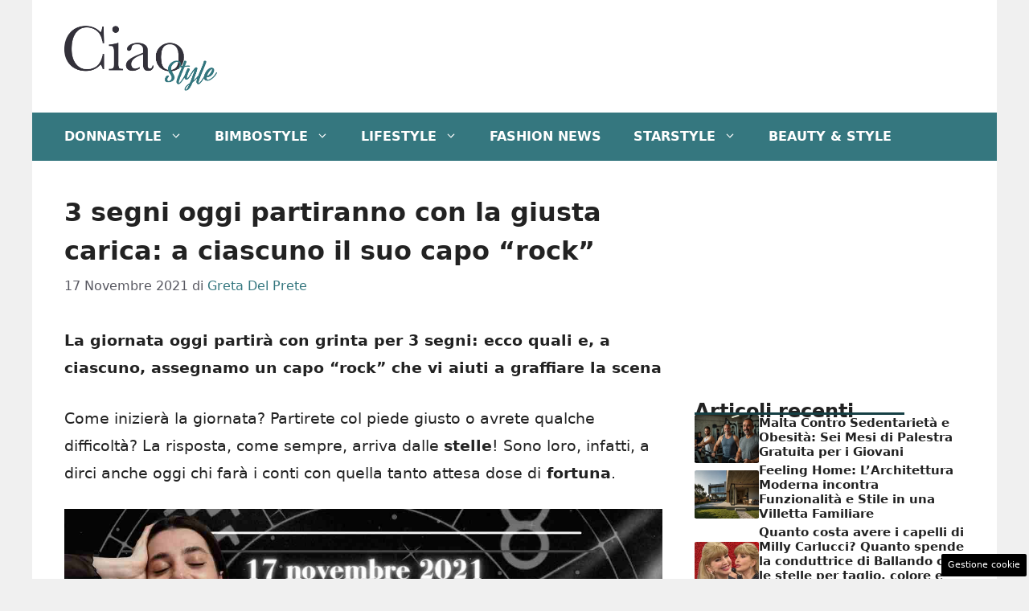

--- FILE ---
content_type: text/html; charset=UTF-8
request_url: https://www.ciaostyle.it/2021/11/17/3-segni-grinta-capo-rock/
body_size: 17651
content:
<!DOCTYPE html>
<html lang="it-IT">
<head>
	<meta charset="UTF-8"><link rel="preload" href="https://www.ciaostyle.it/wp-content/cache/fvm/min/1757428623-css97af0a3088fac185560e46b6e982744f717680c4a616831fcfa624feb0f47.css" as="style" media="all" />
<link rel="preload" href="https://www.ciaostyle.it/wp-content/cache/fvm/min/1757428623-cssa3b7da5b3091b9fa1cf3f5c607d78359a6c8557bc460463a6fbdb64da011a.css" as="style" media="all" />
<link rel="preload" href="https://www.ciaostyle.it/wp-content/cache/fvm/min/1757428623-css6f69e6412e460282a7d1c83a845f9298ff18ecee1e37407993ef679b3adb1.css" as="style" media="all" /><script data-cfasync="false">if(navigator.userAgent.match(/MSIE|Internet Explorer/i)||navigator.userAgent.match(/Trident\/7\..*?rv:11/i)){var href=document.location.href;if(!href.match(/[?&]iebrowser/)){if(href.indexOf("?")==-1){if(href.indexOf("#")==-1){document.location.href=href+"?iebrowser=1"}else{document.location.href=href.replace("#","?iebrowser=1#")}}else{if(href.indexOf("#")==-1){document.location.href=href+"&iebrowser=1"}else{document.location.href=href.replace("#","&iebrowser=1#")}}}}</script>
<script data-cfasync="false">class FVMLoader{constructor(e){this.triggerEvents=e,this.eventOptions={passive:!0},this.userEventListener=this.triggerListener.bind(this),this.delayedScripts={normal:[],async:[],defer:[]},this.allJQueries=[]}_addUserInteractionListener(e){this.triggerEvents.forEach(t=>window.addEventListener(t,e.userEventListener,e.eventOptions))}_removeUserInteractionListener(e){this.triggerEvents.forEach(t=>window.removeEventListener(t,e.userEventListener,e.eventOptions))}triggerListener(){this._removeUserInteractionListener(this),"loading"===document.readyState?document.addEventListener("DOMContentLoaded",this._loadEverythingNow.bind(this)):this._loadEverythingNow()}async _loadEverythingNow(){this._runAllDelayedCSS(),this._delayEventListeners(),this._delayJQueryReady(this),this._handleDocumentWrite(),this._registerAllDelayedScripts(),await this._loadScriptsFromList(this.delayedScripts.normal),await this._loadScriptsFromList(this.delayedScripts.defer),await this._loadScriptsFromList(this.delayedScripts.async),await this._triggerDOMContentLoaded(),await this._triggerWindowLoad(),window.dispatchEvent(new Event("wpr-allScriptsLoaded"))}_registerAllDelayedScripts(){document.querySelectorAll("script[type=fvmdelay]").forEach(e=>{e.hasAttribute("src")?e.hasAttribute("async")&&!1!==e.async?this.delayedScripts.async.push(e):e.hasAttribute("defer")&&!1!==e.defer||"module"===e.getAttribute("data-type")?this.delayedScripts.defer.push(e):this.delayedScripts.normal.push(e):this.delayedScripts.normal.push(e)})}_runAllDelayedCSS(){document.querySelectorAll("link[rel=fvmdelay]").forEach(e=>{e.setAttribute("rel","stylesheet")})}async _transformScript(e){return await this._requestAnimFrame(),new Promise(t=>{const n=document.createElement("script");let r;[...e.attributes].forEach(e=>{let t=e.nodeName;"type"!==t&&("data-type"===t&&(t="type",r=e.nodeValue),n.setAttribute(t,e.nodeValue))}),e.hasAttribute("src")?(n.addEventListener("load",t),n.addEventListener("error",t)):(n.text=e.text,t()),e.parentNode.replaceChild(n,e)})}async _loadScriptsFromList(e){const t=e.shift();return t?(await this._transformScript(t),this._loadScriptsFromList(e)):Promise.resolve()}_delayEventListeners(){let e={};function t(t,n){!function(t){function n(n){return e[t].eventsToRewrite.indexOf(n)>=0?"wpr-"+n:n}e[t]||(e[t]={originalFunctions:{add:t.addEventListener,remove:t.removeEventListener},eventsToRewrite:[]},t.addEventListener=function(){arguments[0]=n(arguments[0]),e[t].originalFunctions.add.apply(t,arguments)},t.removeEventListener=function(){arguments[0]=n(arguments[0]),e[t].originalFunctions.remove.apply(t,arguments)})}(t),e[t].eventsToRewrite.push(n)}function n(e,t){let n=e[t];Object.defineProperty(e,t,{get:()=>n||function(){},set(r){e["wpr"+t]=n=r}})}t(document,"DOMContentLoaded"),t(window,"DOMContentLoaded"),t(window,"load"),t(window,"pageshow"),t(document,"readystatechange"),n(document,"onreadystatechange"),n(window,"onload"),n(window,"onpageshow")}_delayJQueryReady(e){let t=window.jQuery;Object.defineProperty(window,"jQuery",{get:()=>t,set(n){if(n&&n.fn&&!e.allJQueries.includes(n)){n.fn.ready=n.fn.init.prototype.ready=function(t){e.domReadyFired?t.bind(document)(n):document.addEventListener("DOMContentLoaded2",()=>t.bind(document)(n))};const t=n.fn.on;n.fn.on=n.fn.init.prototype.on=function(){if(this[0]===window){function e(e){return e.split(" ").map(e=>"load"===e||0===e.indexOf("load.")?"wpr-jquery-load":e).join(" ")}"string"==typeof arguments[0]||arguments[0]instanceof String?arguments[0]=e(arguments[0]):"object"==typeof arguments[0]&&Object.keys(arguments[0]).forEach(t=>{delete Object.assign(arguments[0],{[e(t)]:arguments[0][t]})[t]})}return t.apply(this,arguments),this},e.allJQueries.push(n)}t=n}})}async _triggerDOMContentLoaded(){this.domReadyFired=!0,await this._requestAnimFrame(),document.dispatchEvent(new Event("DOMContentLoaded2")),await this._requestAnimFrame(),window.dispatchEvent(new Event("DOMContentLoaded2")),await this._requestAnimFrame(),document.dispatchEvent(new Event("wpr-readystatechange")),await this._requestAnimFrame(),document.wpronreadystatechange&&document.wpronreadystatechange()}async _triggerWindowLoad(){await this._requestAnimFrame(),window.dispatchEvent(new Event("wpr-load")),await this._requestAnimFrame(),window.wpronload&&window.wpronload(),await this._requestAnimFrame(),this.allJQueries.forEach(e=>e(window).trigger("wpr-jquery-load")),window.dispatchEvent(new Event("wpr-pageshow")),await this._requestAnimFrame(),window.wpronpageshow&&window.wpronpageshow()}_handleDocumentWrite(){const e=new Map;document.write=document.writeln=function(t){const n=document.currentScript,r=document.createRange(),i=n.parentElement;let a=e.get(n);void 0===a&&(a=n.nextSibling,e.set(n,a));const s=document.createDocumentFragment();r.setStart(s,0),s.appendChild(r.createContextualFragment(t)),i.insertBefore(s,a)}}async _requestAnimFrame(){return new Promise(e=>requestAnimationFrame(e))}static run(){const e=new FVMLoader(["keydown","mousemove","touchmove","touchstart","touchend","wheel"]);e._addUserInteractionListener(e)}}FVMLoader.run();</script><meta name='robots' content='index, follow, max-image-preview:large, max-snippet:-1, max-video-preview:-1' /><meta name="viewport" content="width=device-width, initial-scale=1"><title>3 segni oggi partiranno con la giusta carica: a ciascuno il suo capo &quot;rock&quot; - CiaoStyle</title><meta name="description" content="La giornata oggi partirà con grinta per 3 segni: ecco quali e, a ciascuno, assegnamo un capo &quot;rock&quot; che vi aiuti a graffiare la scena" /><link rel="canonical" href="https://www.ciaostyle.it/2021/11/17/3-segni-grinta-capo-rock/" /><meta property="og:locale" content="it_IT" /><meta property="og:type" content="article" /><meta property="og:title" content="3 segni oggi partiranno con la giusta carica: a ciascuno il suo capo &quot;rock&quot; - CiaoStyle" /><meta property="og:description" content="La giornata oggi partirà con grinta per 3 segni: ecco quali e, a ciascuno, assegnamo un capo &quot;rock&quot; che vi aiuti a graffiare la scena" /><meta property="og:url" content="https://www.ciaostyle.it/2021/11/17/3-segni-grinta-capo-rock/" /><meta property="og:site_name" content="CiaoStyle" /><meta property="article:published_time" content="2021-11-17T05:00:02+00:00" /><meta property="og:image" content="https://www.ciaostyle.it/wp-content/uploads/2021/11/copertina-oroscopo-rock.jpg" /><meta property="og:image:width" content="1280" /><meta property="og:image:height" content="720" /><meta property="og:image:type" content="image/jpeg" /><meta name="author" content="Greta Del Prete" /><meta name="twitter:card" content="summary_large_image" /><meta name="twitter:label1" content="Scritto da" /><meta name="twitter:data1" content="Greta Del Prete" /><meta name="twitter:label2" content="Tempo di lettura stimato" /><meta name="twitter:data2" content="3 minuti" /><script type="application/ld+json" class="yoast-schema-graph">{"@context":"https://schema.org","@graph":[{"@type":"Article","@id":"https://www.ciaostyle.it/2021/11/17/3-segni-grinta-capo-rock/#article","isPartOf":{"@id":"https://www.ciaostyle.it/2021/11/17/3-segni-grinta-capo-rock/"},"author":{"name":"Greta Del Prete","@id":"https://www.ciaostyle.it/#/schema/person/3cbf0982af3015223bd91337b9ed9fd7"},"headline":"3 segni oggi partiranno con la giusta carica: a ciascuno il suo capo &#8220;rock&#8221;","datePublished":"2021-11-17T05:00:02+00:00","mainEntityOfPage":{"@id":"https://www.ciaostyle.it/2021/11/17/3-segni-grinta-capo-rock/"},"wordCount":466,"publisher":{"@id":"https://www.ciaostyle.it/#organization"},"image":{"@id":"https://www.ciaostyle.it/2021/11/17/3-segni-grinta-capo-rock/#primaryimage"},"thumbnailUrl":"https://www.ciaostyle.it/wp-content/uploads/2021/11/copertina-oroscopo-rock.jpg","keywords":["fashion","look","moda","oroscopo","outfit"],"articleSection":["Fashion Oroscopo","News"],"inLanguage":"it-IT"},{"@type":"WebPage","@id":"https://www.ciaostyle.it/2021/11/17/3-segni-grinta-capo-rock/","url":"https://www.ciaostyle.it/2021/11/17/3-segni-grinta-capo-rock/","name":"3 segni oggi partiranno con la giusta carica: a ciascuno il suo capo \"rock\" - CiaoStyle","isPartOf":{"@id":"https://www.ciaostyle.it/#website"},"primaryImageOfPage":{"@id":"https://www.ciaostyle.it/2021/11/17/3-segni-grinta-capo-rock/#primaryimage"},"image":{"@id":"https://www.ciaostyle.it/2021/11/17/3-segni-grinta-capo-rock/#primaryimage"},"thumbnailUrl":"https://www.ciaostyle.it/wp-content/uploads/2021/11/copertina-oroscopo-rock.jpg","datePublished":"2021-11-17T05:00:02+00:00","description":"La giornata oggi partirà con grinta per 3 segni: ecco quali e, a ciascuno, assegnamo un capo \"rock\" che vi aiuti a graffiare la scena","breadcrumb":{"@id":"https://www.ciaostyle.it/2021/11/17/3-segni-grinta-capo-rock/#breadcrumb"},"inLanguage":"it-IT","potentialAction":[{"@type":"ReadAction","target":["https://www.ciaostyle.it/2021/11/17/3-segni-grinta-capo-rock/"]}]},{"@type":"ImageObject","inLanguage":"it-IT","@id":"https://www.ciaostyle.it/2021/11/17/3-segni-grinta-capo-rock/#primaryimage","url":"https://www.ciaostyle.it/wp-content/uploads/2021/11/copertina-oroscopo-rock.jpg","contentUrl":"https://www.ciaostyle.it/wp-content/uploads/2021/11/copertina-oroscopo-rock.jpg","width":1280,"height":720,"caption":"Foto da Canva"},{"@type":"BreadcrumbList","@id":"https://www.ciaostyle.it/2021/11/17/3-segni-grinta-capo-rock/#breadcrumb","itemListElement":[{"@type":"ListItem","position":1,"name":"Home","item":"https://www.ciaostyle.it/"},{"@type":"ListItem","position":2,"name":"Lifestyle","item":"https://www.ciaostyle.it/lifestyle/"},{"@type":"ListItem","position":3,"name":"Fashion Oroscopo","item":"https://www.ciaostyle.it/lifestyle/fashion-oroscopo/"},{"@type":"ListItem","position":4,"name":"3 segni oggi partiranno con la giusta carica: a ciascuno il suo capo &#8220;rock&#8221;"}]},{"@type":"WebSite","@id":"https://www.ciaostyle.it/#website","url":"https://www.ciaostyle.it/","name":"CiaoStyle","description":"News, Personaggi e LifeStyle","publisher":{"@id":"https://www.ciaostyle.it/#organization"},"potentialAction":[{"@type":"SearchAction","target":{"@type":"EntryPoint","urlTemplate":"https://www.ciaostyle.it/?s={search_term_string}"},"query-input":{"@type":"PropertyValueSpecification","valueRequired":true,"valueName":"search_term_string"}}],"inLanguage":"it-IT"},{"@type":"Organization","@id":"https://www.ciaostyle.it/#organization","name":"CiaoStyle","url":"https://www.ciaostyle.it/","logo":{"@type":"ImageObject","inLanguage":"it-IT","@id":"https://www.ciaostyle.it/#/schema/logo/image/","url":"https://www.ciaostyle.it/wp-content/uploads/2022/02/ciao_style_nero-04.png","contentUrl":"https://www.ciaostyle.it/wp-content/uploads/2022/02/ciao_style_nero-04.png","width":3001,"height":1584,"caption":"CiaoStyle"},"image":{"@id":"https://www.ciaostyle.it/#/schema/logo/image/"}},{"@type":"Person","@id":"https://www.ciaostyle.it/#/schema/person/3cbf0982af3015223bd91337b9ed9fd7","name":"Greta Del Prete","image":{"@type":"ImageObject","inLanguage":"it-IT","@id":"https://www.ciaostyle.it/#/schema/person/image/","url":"https://secure.gravatar.com/avatar/888dc946b973fbbf62c47bd19724606b47272cee0704cc2b86b11574f330343a?s=96&d=mm&r=g","contentUrl":"https://secure.gravatar.com/avatar/888dc946b973fbbf62c47bd19724606b47272cee0704cc2b86b11574f330343a?s=96&d=mm&r=g","caption":"Greta Del Prete"},"url":"https://www.ciaostyle.it/author/greta-del-prete/"}]}</script><link rel="alternate" type="application/rss+xml" title="CiaoStyle &raquo; Feed" href="https://www.ciaostyle.it/feed/" />
	
	<style media="all">img:is([sizes="auto" i],[sizes^="auto," i]){contain-intrinsic-size:3000px 1500px}</style>
	
	
	
	
	
	
	
	
	
	
	
	
	
	
	
	
	
	
	
	
	
	
	
	


<link rel="amphtml" href="https://www.ciaostyle.it/2021/11/17/3-segni-grinta-capo-rock/amp/" />

<link rel='stylesheet' id='wp-block-library-css' href='https://www.ciaostyle.it/wp-content/cache/fvm/min/1757428623-css97af0a3088fac185560e46b6e982744f717680c4a616831fcfa624feb0f47.css' media='all' />
<style id='classic-theme-styles-inline-css' media="all">/*! This file is auto-generated */
.wp-block-button__link{color:#fff;background-color:#32373c;border-radius:9999px;box-shadow:none;text-decoration:none;padding:calc(.667em + 2px) calc(1.333em + 2px);font-size:1.125em}.wp-block-file__button{background:#32373c;color:#fff;text-decoration:none}</style>
<style id='global-styles-inline-css' media="all">:root{--wp--preset--aspect-ratio--square:1;--wp--preset--aspect-ratio--4-3:4/3;--wp--preset--aspect-ratio--3-4:3/4;--wp--preset--aspect-ratio--3-2:3/2;--wp--preset--aspect-ratio--2-3:2/3;--wp--preset--aspect-ratio--16-9:16/9;--wp--preset--aspect-ratio--9-16:9/16;--wp--preset--color--black:#000000;--wp--preset--color--cyan-bluish-gray:#abb8c3;--wp--preset--color--white:#ffffff;--wp--preset--color--pale-pink:#f78da7;--wp--preset--color--vivid-red:#cf2e2e;--wp--preset--color--luminous-vivid-orange:#ff6900;--wp--preset--color--luminous-vivid-amber:#fcb900;--wp--preset--color--light-green-cyan:#7bdcb5;--wp--preset--color--vivid-green-cyan:#00d084;--wp--preset--color--pale-cyan-blue:#8ed1fc;--wp--preset--color--vivid-cyan-blue:#0693e3;--wp--preset--color--vivid-purple:#9b51e0;--wp--preset--color--contrast:var(--contrast);--wp--preset--color--contrast-2:var(--contrast-2);--wp--preset--color--contrast-3:var(--contrast-3);--wp--preset--color--base:var(--base);--wp--preset--color--base-2:var(--base-2);--wp--preset--color--base-3:var(--base-3);--wp--preset--color--accent:var(--accent);--wp--preset--color--global-color-8:var(--global-color-8);--wp--preset--color--accent-2:var(--accent-2);--wp--preset--gradient--vivid-cyan-blue-to-vivid-purple:linear-gradient(135deg,rgba(6,147,227,1) 0%,rgb(155,81,224) 100%);--wp--preset--gradient--light-green-cyan-to-vivid-green-cyan:linear-gradient(135deg,rgb(122,220,180) 0%,rgb(0,208,130) 100%);--wp--preset--gradient--luminous-vivid-amber-to-luminous-vivid-orange:linear-gradient(135deg,rgba(252,185,0,1) 0%,rgba(255,105,0,1) 100%);--wp--preset--gradient--luminous-vivid-orange-to-vivid-red:linear-gradient(135deg,rgba(255,105,0,1) 0%,rgb(207,46,46) 100%);--wp--preset--gradient--very-light-gray-to-cyan-bluish-gray:linear-gradient(135deg,rgb(238,238,238) 0%,rgb(169,184,195) 100%);--wp--preset--gradient--cool-to-warm-spectrum:linear-gradient(135deg,rgb(74,234,220) 0%,rgb(151,120,209) 20%,rgb(207,42,186) 40%,rgb(238,44,130) 60%,rgb(251,105,98) 80%,rgb(254,248,76) 100%);--wp--preset--gradient--blush-light-purple:linear-gradient(135deg,rgb(255,206,236) 0%,rgb(152,150,240) 100%);--wp--preset--gradient--blush-bordeaux:linear-gradient(135deg,rgb(254,205,165) 0%,rgb(254,45,45) 50%,rgb(107,0,62) 100%);--wp--preset--gradient--luminous-dusk:linear-gradient(135deg,rgb(255,203,112) 0%,rgb(199,81,192) 50%,rgb(65,88,208) 100%);--wp--preset--gradient--pale-ocean:linear-gradient(135deg,rgb(255,245,203) 0%,rgb(182,227,212) 50%,rgb(51,167,181) 100%);--wp--preset--gradient--electric-grass:linear-gradient(135deg,rgb(202,248,128) 0%,rgb(113,206,126) 100%);--wp--preset--gradient--midnight:linear-gradient(135deg,rgb(2,3,129) 0%,rgb(40,116,252) 100%);--wp--preset--font-size--small:13px;--wp--preset--font-size--medium:20px;--wp--preset--font-size--large:36px;--wp--preset--font-size--x-large:42px;--wp--preset--spacing--20:0.44rem;--wp--preset--spacing--30:0.67rem;--wp--preset--spacing--40:1rem;--wp--preset--spacing--50:1.5rem;--wp--preset--spacing--60:2.25rem;--wp--preset--spacing--70:3.38rem;--wp--preset--spacing--80:5.06rem;--wp--preset--shadow--natural:6px 6px 9px rgba(0, 0, 0, 0.2);--wp--preset--shadow--deep:12px 12px 50px rgba(0, 0, 0, 0.4);--wp--preset--shadow--sharp:6px 6px 0px rgba(0, 0, 0, 0.2);--wp--preset--shadow--outlined:6px 6px 0px -3px rgba(255, 255, 255, 1), 6px 6px rgba(0, 0, 0, 1);--wp--preset--shadow--crisp:6px 6px 0px rgba(0, 0, 0, 1)}:where(.is-layout-flex){gap:.5em}:where(.is-layout-grid){gap:.5em}body .is-layout-flex{display:flex}.is-layout-flex{flex-wrap:wrap;align-items:center}.is-layout-flex>:is(*,div){margin:0}body .is-layout-grid{display:grid}.is-layout-grid>:is(*,div){margin:0}:where(.wp-block-columns.is-layout-flex){gap:2em}:where(.wp-block-columns.is-layout-grid){gap:2em}:where(.wp-block-post-template.is-layout-flex){gap:1.25em}:where(.wp-block-post-template.is-layout-grid){gap:1.25em}.has-black-color{color:var(--wp--preset--color--black)!important}.has-cyan-bluish-gray-color{color:var(--wp--preset--color--cyan-bluish-gray)!important}.has-white-color{color:var(--wp--preset--color--white)!important}.has-pale-pink-color{color:var(--wp--preset--color--pale-pink)!important}.has-vivid-red-color{color:var(--wp--preset--color--vivid-red)!important}.has-luminous-vivid-orange-color{color:var(--wp--preset--color--luminous-vivid-orange)!important}.has-luminous-vivid-amber-color{color:var(--wp--preset--color--luminous-vivid-amber)!important}.has-light-green-cyan-color{color:var(--wp--preset--color--light-green-cyan)!important}.has-vivid-green-cyan-color{color:var(--wp--preset--color--vivid-green-cyan)!important}.has-pale-cyan-blue-color{color:var(--wp--preset--color--pale-cyan-blue)!important}.has-vivid-cyan-blue-color{color:var(--wp--preset--color--vivid-cyan-blue)!important}.has-vivid-purple-color{color:var(--wp--preset--color--vivid-purple)!important}.has-black-background-color{background-color:var(--wp--preset--color--black)!important}.has-cyan-bluish-gray-background-color{background-color:var(--wp--preset--color--cyan-bluish-gray)!important}.has-white-background-color{background-color:var(--wp--preset--color--white)!important}.has-pale-pink-background-color{background-color:var(--wp--preset--color--pale-pink)!important}.has-vivid-red-background-color{background-color:var(--wp--preset--color--vivid-red)!important}.has-luminous-vivid-orange-background-color{background-color:var(--wp--preset--color--luminous-vivid-orange)!important}.has-luminous-vivid-amber-background-color{background-color:var(--wp--preset--color--luminous-vivid-amber)!important}.has-light-green-cyan-background-color{background-color:var(--wp--preset--color--light-green-cyan)!important}.has-vivid-green-cyan-background-color{background-color:var(--wp--preset--color--vivid-green-cyan)!important}.has-pale-cyan-blue-background-color{background-color:var(--wp--preset--color--pale-cyan-blue)!important}.has-vivid-cyan-blue-background-color{background-color:var(--wp--preset--color--vivid-cyan-blue)!important}.has-vivid-purple-background-color{background-color:var(--wp--preset--color--vivid-purple)!important}.has-black-border-color{border-color:var(--wp--preset--color--black)!important}.has-cyan-bluish-gray-border-color{border-color:var(--wp--preset--color--cyan-bluish-gray)!important}.has-white-border-color{border-color:var(--wp--preset--color--white)!important}.has-pale-pink-border-color{border-color:var(--wp--preset--color--pale-pink)!important}.has-vivid-red-border-color{border-color:var(--wp--preset--color--vivid-red)!important}.has-luminous-vivid-orange-border-color{border-color:var(--wp--preset--color--luminous-vivid-orange)!important}.has-luminous-vivid-amber-border-color{border-color:var(--wp--preset--color--luminous-vivid-amber)!important}.has-light-green-cyan-border-color{border-color:var(--wp--preset--color--light-green-cyan)!important}.has-vivid-green-cyan-border-color{border-color:var(--wp--preset--color--vivid-green-cyan)!important}.has-pale-cyan-blue-border-color{border-color:var(--wp--preset--color--pale-cyan-blue)!important}.has-vivid-cyan-blue-border-color{border-color:var(--wp--preset--color--vivid-cyan-blue)!important}.has-vivid-purple-border-color{border-color:var(--wp--preset--color--vivid-purple)!important}.has-vivid-cyan-blue-to-vivid-purple-gradient-background{background:var(--wp--preset--gradient--vivid-cyan-blue-to-vivid-purple)!important}.has-light-green-cyan-to-vivid-green-cyan-gradient-background{background:var(--wp--preset--gradient--light-green-cyan-to-vivid-green-cyan)!important}.has-luminous-vivid-amber-to-luminous-vivid-orange-gradient-background{background:var(--wp--preset--gradient--luminous-vivid-amber-to-luminous-vivid-orange)!important}.has-luminous-vivid-orange-to-vivid-red-gradient-background{background:var(--wp--preset--gradient--luminous-vivid-orange-to-vivid-red)!important}.has-very-light-gray-to-cyan-bluish-gray-gradient-background{background:var(--wp--preset--gradient--very-light-gray-to-cyan-bluish-gray)!important}.has-cool-to-warm-spectrum-gradient-background{background:var(--wp--preset--gradient--cool-to-warm-spectrum)!important}.has-blush-light-purple-gradient-background{background:var(--wp--preset--gradient--blush-light-purple)!important}.has-blush-bordeaux-gradient-background{background:var(--wp--preset--gradient--blush-bordeaux)!important}.has-luminous-dusk-gradient-background{background:var(--wp--preset--gradient--luminous-dusk)!important}.has-pale-ocean-gradient-background{background:var(--wp--preset--gradient--pale-ocean)!important}.has-electric-grass-gradient-background{background:var(--wp--preset--gradient--electric-grass)!important}.has-midnight-gradient-background{background:var(--wp--preset--gradient--midnight)!important}.has-small-font-size{font-size:var(--wp--preset--font-size--small)!important}.has-medium-font-size{font-size:var(--wp--preset--font-size--medium)!important}.has-large-font-size{font-size:var(--wp--preset--font-size--large)!important}.has-x-large-font-size{font-size:var(--wp--preset--font-size--x-large)!important}:where(.wp-block-post-template.is-layout-flex){gap:1.25em}:where(.wp-block-post-template.is-layout-grid){gap:1.25em}:where(.wp-block-columns.is-layout-flex){gap:2em}:where(.wp-block-columns.is-layout-grid){gap:2em}:root :where(.wp-block-pullquote){font-size:1.5em;line-height:1.6}</style>
<link rel='stylesheet' id='adser-css' href='https://www.ciaostyle.it/wp-content/cache/fvm/min/1757428623-cssa3b7da5b3091b9fa1cf3f5c607d78359a6c8557bc460463a6fbdb64da011a.css' media='all' />
<link rel='stylesheet' id='generate-style-css' href='https://www.ciaostyle.it/wp-content/cache/fvm/min/1757428623-css6f69e6412e460282a7d1c83a845f9298ff18ecee1e37407993ef679b3adb1.css' media='all' />
<style id='generate-style-inline-css' media="all">body{background-color:var(--base);color:var(--contrast)}a{color:var(--accent)}a:hover,a:focus{text-decoration:underline}.entry-title a,.site-branding a,a.button,.wp-block-button__link,.main-navigation a{text-decoration:none}a:hover,a:focus,a:active{color:var(--contrast)}.wp-block-group__inner-container{max-width:1200px;margin-left:auto;margin-right:auto}.site-header .header-image{width:190px}:root{--contrast:#222222;--contrast-2:#575760;--contrast-3:#b2b2be;--base:#f0f0f0;--base-2:#f7f8f9;--base-3:#ffffff;--accent:#35777f;--global-color-8:#153f44;--accent-2:#153f44}:root .has-contrast-color{color:var(--contrast)}:root .has-contrast-background-color{background-color:var(--contrast)}:root .has-contrast-2-color{color:var(--contrast-2)}:root .has-contrast-2-background-color{background-color:var(--contrast-2)}:root .has-contrast-3-color{color:var(--contrast-3)}:root .has-contrast-3-background-color{background-color:var(--contrast-3)}:root .has-base-color{color:var(--base)}:root .has-base-background-color{background-color:var(--base)}:root .has-base-2-color{color:var(--base-2)}:root .has-base-2-background-color{background-color:var(--base-2)}:root .has-base-3-color{color:var(--base-3)}:root .has-base-3-background-color{background-color:var(--base-3)}:root .has-accent-color{color:var(--accent)}:root .has-accent-background-color{background-color:var(--accent)}:root .has-global-color-8-color{color:var(--global-color-8)}:root .has-global-color-8-background-color{background-color:var(--global-color-8)}:root .has-accent-2-color{color:var(--accent-2)}:root .has-accent-2-background-color{background-color:var(--accent-2)}.main-navigation a,.main-navigation .menu-toggle,.main-navigation .menu-bar-items{font-weight:700;text-transform:uppercase;font-size:16px}body,button,input,select,textarea{font-size:19px}body{line-height:1.8}h1{font-weight:700;font-size:32px;line-height:1.5em}h2{font-weight:600;font-size:26px;line-height:1.4em}h3{font-weight:600;font-size:24px}.top-bar{background-color:#636363;color:#fff}.top-bar a{color:#fff}.top-bar a:hover{color:#303030}.site-header{background-color:var(--base-3)}.main-title a,.main-title a:hover{color:var(--contrast)}.site-description{color:var(--contrast-2)}.main-navigation,.main-navigation ul ul{background-color:var(--accent)}.main-navigation .main-nav ul li a,.main-navigation .menu-toggle,.main-navigation .menu-bar-items{color:var(--base-3)}.main-navigation .main-nav ul li:not([class*="current-menu-"]):hover>a,.main-navigation .main-nav ul li:not([class*="current-menu-"]):focus>a,.main-navigation .main-nav ul li.sfHover:not([class*="current-menu-"])>a,.main-navigation .menu-bar-item:hover>a,.main-navigation .menu-bar-item.sfHover>a{color:var(--base);background-color:#153f44}button.menu-toggle:hover,button.menu-toggle:focus{color:var(--base-3)}.main-navigation .main-nav ul li[class*="current-menu-"]>a{color:var(--base);background-color:#1a4044}.navigation-search input[type="search"],.navigation-search input[type="search"]:active,.navigation-search input[type="search"]:focus,.main-navigation .main-nav ul li.search-item.active>a,.main-navigation .menu-bar-items .search-item.active>a{color:var(--base);background-color:#153f44}.main-navigation ul ul{background-color:var(--accent)}.main-navigation .main-nav ul ul li a{color:var(--base-3)}.main-navigation .main-nav ul ul li:not([class*="current-menu-"]):hover>a,.main-navigation .main-nav ul ul li:not([class*="current-menu-"]):focus>a,.main-navigation .main-nav ul ul li.sfHover:not([class*="current-menu-"])>a{color:var(--base-2);background-color:#17454a}.main-navigation .main-nav ul ul li[class*="current-menu-"]>a{color:var(--base-2);background-color:#22565c}.separate-containers .inside-article,.separate-containers .comments-area,.separate-containers .page-header,.one-container .container,.separate-containers .paging-navigation,.inside-page-header{background-color:var(--base-3)}.entry-title a{color:var(--contrast)}.entry-title a:hover{color:var(--contrast-2)}.entry-meta{color:var(--contrast-2)}.sidebar .widget{background-color:var(--base-3)}.footer-widgets{background-color:var(--base-3)}.site-info{color:#fff;background-color:var(--contrast)}.site-info a{color:#fff}.site-info a:hover{color:#fff}.footer-bar .widget_nav_menu .current-menu-item a{color:#fff}input[type="text"],input[type="email"],input[type="url"],input[type="password"],input[type="search"],input[type="tel"],input[type="number"],textarea,select{color:var(--contrast);background-color:var(--base-2);border-color:var(--base)}input[type="text"]:focus,input[type="email"]:focus,input[type="url"]:focus,input[type="password"]:focus,input[type="search"]:focus,input[type="tel"]:focus,input[type="number"]:focus,textarea:focus,select:focus{color:var(--contrast);background-color:var(--base-2);border-color:var(--contrast-3)}button,html input[type="button"],input[type="reset"],input[type="submit"],a.button,a.wp-block-button__link:not(.has-background){color:#fff;background-color:#55555e}button:hover,html input[type="button"]:hover,input[type="reset"]:hover,input[type="submit"]:hover,a.button:hover,button:focus,html input[type="button"]:focus,input[type="reset"]:focus,input[type="submit"]:focus,a.button:focus,a.wp-block-button__link:not(.has-background):active,a.wp-block-button__link:not(.has-background):focus,a.wp-block-button__link:not(.has-background):hover{color:#fff;background-color:#3f4047}a.generate-back-to-top{background-color:rgba(0,0,0,.4);color:#fff}a.generate-back-to-top:hover,a.generate-back-to-top:focus{background-color:rgba(0,0,0,.6);color:#fff}:root{--gp-search-modal-bg-color:var(--base-3);--gp-search-modal-text-color:var(--contrast);--gp-search-modal-overlay-bg-color:rgba(0,0,0,0.2)}@media (max-width:768px){.main-navigation .menu-bar-item:hover>a,.main-navigation .menu-bar-item.sfHover>a{background:none;color:var(--base-3)}}.nav-below-header .main-navigation .inside-navigation.grid-container,.nav-above-header .main-navigation .inside-navigation.grid-container{padding:0 20px 0 20px}.site-main .wp-block-group__inner-container{padding:40px}.separate-containers .paging-navigation{padding-top:20px;padding-bottom:20px}.entry-content .alignwide,body:not(.no-sidebar) .entry-content .alignfull{margin-left:-40px;width:calc(100% + 80px);max-width:calc(100% + 80px)}.rtl .menu-item-has-children .dropdown-menu-toggle{padding-left:20px}.rtl .main-navigation .main-nav ul li.menu-item-has-children>a{padding-right:20px}@media (max-width:768px){.separate-containers .inside-article,.separate-containers .comments-area,.separate-containers .page-header,.separate-containers .paging-navigation,.one-container .site-content,.inside-page-header{padding:30px}.site-main .wp-block-group__inner-container{padding:30px}.inside-top-bar{padding-right:30px;padding-left:30px}.inside-header{padding-right:30px;padding-left:30px}.widget-area .widget{padding-top:30px;padding-right:30px;padding-bottom:30px;padding-left:30px}.footer-widgets-container{padding-top:30px;padding-right:30px;padding-bottom:30px;padding-left:30px}.inside-site-info{padding-right:30px;padding-left:30px}.entry-content .alignwide,body:not(.no-sidebar) .entry-content .alignfull{margin-left:-30px;width:calc(100% + 60px);max-width:calc(100% + 60px)}.one-container .site-main .paging-navigation{margin-bottom:20px}}.is-right-sidebar{width:30%}.is-left-sidebar{width:30%}.site-content .content-area{width:70%}@media (max-width:768px){.main-navigation .menu-toggle,.sidebar-nav-mobile:not(#sticky-placeholder){display:block}.main-navigation ul,.gen-sidebar-nav,.main-navigation:not(.slideout-navigation):not(.toggled) .main-nav>ul,.has-inline-mobile-toggle #site-navigation .inside-navigation>*:not(.navigation-search):not(.main-nav){display:none}.nav-align-right .inside-navigation,.nav-align-center .inside-navigation{justify-content:space-between}}.dynamic-author-image-rounded{border-radius:100%}.dynamic-featured-image,.dynamic-author-image{vertical-align:middle}.one-container.blog .dynamic-content-template:not(:last-child),.one-container.archive .dynamic-content-template:not(:last-child){padding-bottom:0}.dynamic-entry-excerpt>p:last-child{margin-bottom:0}</style>
<style id='generateblocks-inline-css' media="all">.gb-container.gb-tabs__item:not(.gb-tabs__item-open){display:none}.gb-container-d0a86651{display:flex;flex-wrap:wrap;align-items:center;column-gap:20px;row-gap:20px;color:var(--contrast)}.gb-container-d0a86651 a{color:var(--contrast)}.gb-container-d0a86651 a:hover{color:var(--contrast)}.gb-container-bcbc46ac{flex-basis:calc(100% - 75px);text-align:center;border-top:3px solid var(--accent-2)}.gb-container-e9bed0be{flex-basis:100%}.gb-container-03919c55{height:100%;display:flex;align-items:center;column-gap:20px}.gb-grid-wrapper>.gb-grid-column-03919c55{width:100%}.gb-container-3ff058ae{flex-shrink:0;flex-basis:80px}.gb-container-c551a107{flex-shrink:1}h4.gb-headline-9e06b5e3{flex-basis:100%;margin-bottom:-20px}h3.gb-headline-040f2ffe{font-size:15px;margin-bottom:5px}.gb-grid-wrapper-b3929361{display:flex;flex-wrap:wrap;row-gap:20px}.gb-grid-wrapper-b3929361>.gb-grid-column{box-sizing:border-box}.gb-image-95849c3e{border-radius:3%;width:100%;object-fit:cover;vertical-align:middle}@media (max-width:1024px){.gb-grid-wrapper-b3929361{margin-left:-20px}.gb-grid-wrapper-b3929361>.gb-grid-column{padding-left:20px}}@media (max-width:767px){.gb-container-d0a86651{text-align:center;padding-top:40px}.gb-container-bcbc46ac{width:100%}.gb-grid-wrapper>.gb-grid-column-bcbc46ac{width:100%}.gb-container-3ff058ae{width:50%;text-align:center}.gb-grid-wrapper>.gb-grid-column-3ff058ae{width:50%}.gb-container-c551a107{width:50%;text-align:left}.gb-grid-wrapper>.gb-grid-column-c551a107{width:50%}h4.gb-headline-9e06b5e3{text-align:left}h3.gb-headline-040f2ffe{text-align:left}}:root{--gb-container-width:1200px}.gb-container .wp-block-image img{vertical-align:middle}.gb-grid-wrapper .wp-block-image{margin-bottom:0}.gb-highlight{background:none}.gb-shape{line-height:0}.gb-container-link{position:absolute;top:0;right:0;bottom:0;left:0;z-index:99}</style>





<script>var adser = {"pagetype":"article","category":["Fashion Oroscopo","News"],"category_iab":["",""],"hot":false,"cmp":"clickio","cmp_params":"\/\/clickiocmp.com\/t\/consent_235352.js"}</script>



<script defer src="https://www.googletagmanager.com/gtag/js?id=G-FPF9Z5703W"></script>
<script>
    window.dataLayer = window.dataLayer || [];
    function gtag(){dataLayer.push(arguments);}
    gtag('js', new Date());
    gtag('config', 'G-FPF9Z5703W');
</script>
<style media="all">#tca-sticky{display:none}@media only screen and (max-width:600px){BODY{margin-top:100px!important}#tca-sticky{display:flex}}</style>

<link rel="icon" href="https://www.ciaostyle.it/wp-content/uploads/2022/02/cropped-ciao_style_new-favicon-192x192.png" sizes="192x192" />


</head>

<body class="wp-singular post-template-default single single-post postid-47848 single-format-standard wp-custom-logo wp-embed-responsive wp-theme-generatepress post-image-above-header post-image-aligned-center right-sidebar nav-below-header one-container header-aligned-left dropdown-hover" itemtype="https://schema.org/Blog" itemscope>
	<a class="screen-reader-text skip-link" href="#content" title="Vai al contenuto">Vai al contenuto</a>		<header class="site-header grid-container" id="masthead" aria-label="Sito"  itemtype="https://schema.org/WPHeader" itemscope>
			<div class="inside-header grid-container">
				<div class="site-logo">
					<a href="https://www.ciaostyle.it/" rel="home">
						<img  class="header-image is-logo-image" alt="CiaoStyle" src="https://www.ciaostyle.it/wp-content/uploads/2022/02/ciao_style_nero-04.png" width="3001" height="1584" />
					</a>
				</div>			</div>
		</header>
				<nav class="main-navigation grid-container sub-menu-right" id="site-navigation" aria-label="Principale"  itemtype="https://schema.org/SiteNavigationElement" itemscope>
			<div class="inside-navigation grid-container">
								<button class="menu-toggle" aria-controls="primary-menu" aria-expanded="false">
					<span class="gp-icon icon-menu-bars"><svg viewBox="0 0 512 512" aria-hidden="true" xmlns="http://www.w3.org/2000/svg" width="1em" height="1em"><path d="M0 96c0-13.255 10.745-24 24-24h464c13.255 0 24 10.745 24 24s-10.745 24-24 24H24c-13.255 0-24-10.745-24-24zm0 160c0-13.255 10.745-24 24-24h464c13.255 0 24 10.745 24 24s-10.745 24-24 24H24c-13.255 0-24-10.745-24-24zm0 160c0-13.255 10.745-24 24-24h464c13.255 0 24 10.745 24 24s-10.745 24-24 24H24c-13.255 0-24-10.745-24-24z" /></svg><svg viewBox="0 0 512 512" aria-hidden="true" xmlns="http://www.w3.org/2000/svg" width="1em" height="1em"><path d="M71.029 71.029c9.373-9.372 24.569-9.372 33.942 0L256 222.059l151.029-151.03c9.373-9.372 24.569-9.372 33.942 0 9.372 9.373 9.372 24.569 0 33.942L289.941 256l151.03 151.029c9.372 9.373 9.372 24.569 0 33.942-9.373 9.372-24.569 9.372-33.942 0L256 289.941l-151.029 151.03c-9.373 9.372-24.569 9.372-33.942 0-9.372-9.373-9.372-24.569 0-33.942L222.059 256 71.029 104.971c-9.372-9.373-9.372-24.569 0-33.942z" /></svg></span><span class="mobile-menu">Menu</span>				</button>
				<div id="primary-menu" class="main-nav"><ul id="menu-menu-di-navigazione" class="menu sf-menu"><li id="menu-item-35865" class="menu-item menu-item-type-taxonomy menu-item-object-category menu-item-has-children menu-item-35865"><a href="https://www.ciaostyle.it/donnastyle/">DonnaStyle<span role="presentation" class="dropdown-menu-toggle"><span class="gp-icon icon-arrow"><svg viewBox="0 0 330 512" aria-hidden="true" xmlns="http://www.w3.org/2000/svg" width="1em" height="1em"><path d="M305.913 197.085c0 2.266-1.133 4.815-2.833 6.514L171.087 335.593c-1.7 1.7-4.249 2.832-6.515 2.832s-4.815-1.133-6.515-2.832L26.064 203.599c-1.7-1.7-2.832-4.248-2.832-6.514s1.132-4.816 2.832-6.515l14.162-14.163c1.7-1.699 3.966-2.832 6.515-2.832 2.266 0 4.815 1.133 6.515 2.832l111.316 111.317 111.316-111.317c1.7-1.699 4.249-2.832 6.515-2.832s4.815 1.133 6.515 2.832l14.162 14.163c1.7 1.7 2.833 4.249 2.833 6.515z" /></svg></span></span></a>
<ul class="sub-menu">
	<li id="menu-item-35866" class="menu-item menu-item-type-taxonomy menu-item-object-category menu-item-35866"><a href="https://www.ciaostyle.it/donnastyle/consigli-di-stile/">Consigli di stile</a></li>
	<li id="menu-item-35868" class="menu-item menu-item-type-taxonomy menu-item-object-category menu-item-35868"><a href="https://www.ciaostyle.it/donnastyle/borse-scarpe-co/">Borse scarpe &amp; Co.</a></li>
</ul>
</li>
<li id="menu-item-35869" class="menu-item menu-item-type-taxonomy menu-item-object-category menu-item-has-children menu-item-35869"><a href="https://www.ciaostyle.it/bimbostyle/">BimboStyle<span role="presentation" class="dropdown-menu-toggle"><span class="gp-icon icon-arrow"><svg viewBox="0 0 330 512" aria-hidden="true" xmlns="http://www.w3.org/2000/svg" width="1em" height="1em"><path d="M305.913 197.085c0 2.266-1.133 4.815-2.833 6.514L171.087 335.593c-1.7 1.7-4.249 2.832-6.515 2.832s-4.815-1.133-6.515-2.832L26.064 203.599c-1.7-1.7-2.832-4.248-2.832-6.514s1.132-4.816 2.832-6.515l14.162-14.163c1.7-1.699 3.966-2.832 6.515-2.832 2.266 0 4.815 1.133 6.515 2.832l111.316 111.317 111.316-111.317c1.7-1.699 4.249-2.832 6.515-2.832s4.815 1.133 6.515 2.832l14.162 14.163c1.7 1.7 2.833 4.249 2.833 6.515z" /></svg></span></span></a>
<ul class="sub-menu">
	<li id="menu-item-35870" class="menu-item menu-item-type-taxonomy menu-item-object-category menu-item-35870"><a href="https://www.ciaostyle.it/bimbostyle/abbigliamento/">Abbigliamento</a></li>
	<li id="menu-item-35871" class="menu-item menu-item-type-taxonomy menu-item-object-category menu-item-35871"><a href="https://www.ciaostyle.it/bimbostyle/accessori/">Accessori</a></li>
</ul>
</li>
<li id="menu-item-65637" class="menu-item menu-item-type-taxonomy menu-item-object-category current-post-ancestor menu-item-has-children menu-item-65637"><a href="https://www.ciaostyle.it/lifestyle/">Lifestyle<span role="presentation" class="dropdown-menu-toggle"><span class="gp-icon icon-arrow"><svg viewBox="0 0 330 512" aria-hidden="true" xmlns="http://www.w3.org/2000/svg" width="1em" height="1em"><path d="M305.913 197.085c0 2.266-1.133 4.815-2.833 6.514L171.087 335.593c-1.7 1.7-4.249 2.832-6.515 2.832s-4.815-1.133-6.515-2.832L26.064 203.599c-1.7-1.7-2.832-4.248-2.832-6.514s1.132-4.816 2.832-6.515l14.162-14.163c1.7-1.699 3.966-2.832 6.515-2.832 2.266 0 4.815 1.133 6.515 2.832l111.316 111.317 111.316-111.317c1.7-1.699 4.249-2.832 6.515-2.832s4.815 1.133 6.515 2.832l14.162 14.163c1.7 1.7 2.833 4.249 2.833 6.515z" /></svg></span></span></a>
<ul class="sub-menu">
	<li id="menu-item-35862" class="menu-item menu-item-type-taxonomy menu-item-object-category menu-item-35862"><a href="https://www.ciaostyle.it/lifestyle/vocabolario-della-moda/">Vocabolario della moda</a></li>
</ul>
</li>
<li id="menu-item-36425" class="menu-item menu-item-type-taxonomy menu-item-object-category menu-item-36425"><a href="https://www.ciaostyle.it/fashion-news/">Fashion News</a></li>
<li id="menu-item-13776" class="menu-item menu-item-type-taxonomy menu-item-object-category menu-item-has-children menu-item-13776"><a href="https://www.ciaostyle.it/starstyle/">StarStyle<span role="presentation" class="dropdown-menu-toggle"><span class="gp-icon icon-arrow"><svg viewBox="0 0 330 512" aria-hidden="true" xmlns="http://www.w3.org/2000/svg" width="1em" height="1em"><path d="M305.913 197.085c0 2.266-1.133 4.815-2.833 6.514L171.087 335.593c-1.7 1.7-4.249 2.832-6.515 2.832s-4.815-1.133-6.515-2.832L26.064 203.599c-1.7-1.7-2.832-4.248-2.832-6.514s1.132-4.816 2.832-6.515l14.162-14.163c1.7-1.699 3.966-2.832 6.515-2.832 2.266 0 4.815 1.133 6.515 2.832l111.316 111.317 111.316-111.317c1.7-1.699 4.249-2.832 6.515-2.832s4.815 1.133 6.515 2.832l14.162 14.163c1.7 1.7 2.833 4.249 2.833 6.515z" /></svg></span></span></a>
<ul class="sub-menu">
	<li id="menu-item-997" class="menu-item menu-item-type-taxonomy menu-item-object-category menu-item-997"><a href="https://www.ciaostyle.it/starstyle/outfit-tv/">Outfit in Tv</a></li>
	<li id="menu-item-35872" class="menu-item menu-item-type-taxonomy menu-item-object-category menu-item-35872"><a href="https://www.ciaostyle.it/starstyle/top-e-flop/">Top e Flop</a></li>
	<li id="menu-item-35873" class="menu-item menu-item-type-taxonomy menu-item-object-category menu-item-35873"><a href="https://www.ciaostyle.it/starstyle/copia-il-look/">Copia il look</a></li>
</ul>
</li>
<li id="menu-item-71655" class="menu-item menu-item-type-taxonomy menu-item-object-category menu-item-71655"><a href="https://www.ciaostyle.it/beauty-style/">Beauty &amp; Style</a></li>
</ul></div>			</div>
		</nav>
		
	<div class="site grid-container container hfeed" id="page">
				<div class="site-content" id="content">
			
	<div class="content-area" id="primary">
		<main class="site-main" id="main">
			
<article id="post-47848" class="post-47848 post type-post status-publish format-standard has-post-thumbnail hentry category-fashion-oroscopo category-news tag-fashion tag-look tag-moda tag-oroscopo tag-outfit" itemtype="https://schema.org/CreativeWork" itemscope>
	<div class="inside-article">
					<header class="entry-header">
				<h1 class="entry-title" itemprop="headline">3 segni oggi partiranno con la giusta carica: a ciascuno il suo capo &#8220;rock&#8221;</h1>		<div class="entry-meta">
			<span class="posted-on"><time class="entry-date published" datetime="2021-11-17T06:00:02+01:00" itemprop="datePublished">17 Novembre 2021</time></span> <span class="byline">di <span class="author vcard" itemprop="author" itemtype="https://schema.org/Person" itemscope><a class="url fn n" href="https://www.ciaostyle.it/author/greta-del-prete/" title="Visualizza tutti gli articoli di Greta Del Prete" rel="author" itemprop="url"><span class="author-name" itemprop="name">Greta Del Prete</span></a></span></span> 		</div>
					</header>
			
		<div class="entry-content" itemprop="text">
			<p><strong>La giornata oggi partirà con grinta per 3 segni: ecco quali e, a ciascuno, assegnamo un capo &#8220;rock&#8221; che vi aiuti a graffiare la scena</strong></p>
<p>Come inizierà la giornata? Partirete col piede giusto o avrete qualche difficoltà? La risposta, come sempre, arriva dalle <strong>stelle</strong>! Sono loro, infatti, a dirci anche oggi chi farà i conti con quella tanto attesa dose di<strong> fortuna</strong>.</p>
<figure id="attachment_47850" aria-describedby="caption-attachment-47850" style="width: 1270px" class="wp-caption aligncenter"><img fetchpriority="high" decoding="async" class="wp-image-47850 size-full" src="https://www.ciaostyle.it/wp-content/uploads/2021/11/copertina-oroscopo-rock.jpg" alt="copertina oroscopo rock 17/11" width="1280" height="720" srcset="https://www.ciaostyle.it/wp-content/uploads/2021/11/copertina-oroscopo-rock.jpg 1280w, https://www.ciaostyle.it/wp-content/uploads/2021/11/copertina-oroscopo-rock-300x169.jpg 300w, https://www.ciaostyle.it/wp-content/uploads/2021/11/copertina-oroscopo-rock-1024x576.jpg 1024w, https://www.ciaostyle.it/wp-content/uploads/2021/11/copertina-oroscopo-rock-768x432.jpg 768w, https://www.ciaostyle.it/wp-content/uploads/2021/11/copertina-oroscopo-rock-696x392.jpg 696w, https://www.ciaostyle.it/wp-content/uploads/2021/11/copertina-oroscopo-rock-1068x601.jpg 1068w" sizes="(max-width: 1280px) 100vw, 1280px" /><figcaption id="caption-attachment-47850" class="wp-caption-text">Foto da Canva</figcaption></figure>
<p>Secondo le previsioni che arrivano dall&#8217;alto, sono tre i segni che, oggi, inizieranno il giorno con quella <strong>carica positiva: </strong>curiose di sapere quali sono? Noi, invece, vi aiuteremo ad <strong>incanalare l&#8217;energia</strong> con il giusto look, dal retrogusto strong e, soprattutto, leggermente <strong>rock</strong>.</p>
<div class="adser-block"><div id='tca-atf' class='tca tca-300x250'></div></div><p><strong>LEGGI ANCHE:<a href="https://www.ciaostyle.it/2021/11/13/3-segni-zodiacali-cattiva-sorte/" target="_blank" rel="noopener">Oggi stai alla larga da questi 3 segni zodiacali, la loro cattiva sorte è contagiosa</a></strong></p>
<h2>Ecco i 3 segni più energici per questo 17 Novembre secondo le stelle</h2>
<p>Che giornata trascorrerete oggi? Siete curiose di sapere se il vostro segno è nell&#8217;elenco? Scorrete e scoprirete chi sarà baciati oggi dalla fortuna.</p>
<div class="adser-block"><div id="tca-inarticle-mgid"></div></div><figure id="attachment_47853" aria-describedby="caption-attachment-47853" style="width: 730px" class="wp-caption aligncenter"><img decoding="async" class="wp-image-47853 size-full" src="https://www.ciaostyle.it/wp-content/uploads/2021/11/leone-oroscopo-rock.jpg" alt="leone oroscopo rock" width="740" height="420" srcset="https://www.ciaostyle.it/wp-content/uploads/2021/11/leone-oroscopo-rock.jpg 740w, https://www.ciaostyle.it/wp-content/uploads/2021/11/leone-oroscopo-rock-300x170.jpg 300w, https://www.ciaostyle.it/wp-content/uploads/2021/11/leone-oroscopo-rock-696x395.jpg 696w" sizes="(max-width: 740px) 100vw, 740px" /><figcaption id="caption-attachment-47853" class="wp-caption-text">Foto da Canva</figcaption></figure>
<p>Oggi per il <strong>Leone</strong> sarà proprio una giornata fortunata! Sprizzate energia da tutti i pori e la vostra carica si percepisce in ogni dove, soprattutto <strong>sul lavoro: </strong>è per questo che percepirete presto <strong>ottimi risultati</strong>.</p>
<p>Per questo, riteniamo che l&#8217;outfit adatto a questo segno sia sicuramente un <strong>tailleur rigido nero </strong>con qualche dettaglio rock, come <strong>piccole catene o borchie</strong>. Una soluzione <strong>minimal</strong> di base, ma anche allo stesso tempo <strong>chic e graffiante</strong>.</p><div class="adser-block"><div id='tca-middle' class='tca tca-300x250'></div></div>
<p><strong>LEGGI ANCHE: <a href="https://www.ciaostyle.it/2021/11/10/3-segni-forze-colore-vitaminico/" target="_blank" rel="noopener">3 segni non sono al top delle forze: a ognuno il suo colore vitaminico</a></strong></p>
<figure id="attachment_47855" aria-describedby="caption-attachment-47855" style="width: 730px" class="wp-caption aligncenter"><img decoding="async" class="wp-image-47855 size-full" src="https://www.ciaostyle.it/wp-content/uploads/2021/11/sagittario-oroscopo-rock.jpg" alt="sagittario oroscopo rock" width="740" height="420" srcset="https://www.ciaostyle.it/wp-content/uploads/2021/11/sagittario-oroscopo-rock.jpg 740w, https://www.ciaostyle.it/wp-content/uploads/2021/11/sagittario-oroscopo-rock-300x170.jpg 300w, https://www.ciaostyle.it/wp-content/uploads/2021/11/sagittario-oroscopo-rock-696x395.jpg 696w" sizes="(max-width: 740px) 100vw, 740px" /><figcaption id="caption-attachment-47855" class="wp-caption-text">Foto da Canva</figcaption></figure><div class="adser-block"><div id='inRead'></div></div>
<p>La giusta carica abbraccerà oggi anche il <strong>Sagittario</strong>:vi sentite <strong>positivi</strong>, soprattutto nello svolgere le mansioni di tutti giorni, anche le più semplici. Quel che vi preme più di tutto è <strong>lasciare il segno, </strong>perché una personalità come la vostra è troppo spiccata per poter essere dimenticata.</p>
<p>Outfit strong anche per voi: <strong>t-shirt con stampe rock e giacca di pelle abbinate a jeans shabby ed anfibi</strong> sono la giusta soluzione per affrontare la quotidianità con grinta e stile senza sacrificare il requisito essenziale della comodità.</p>
<figure id="attachment_47854" aria-describedby="caption-attachment-47854" style="width: 730px" class="wp-caption aligncenter"><img loading="lazy" decoding="async" class="wp-image-47854 size-full" src="https://www.ciaostyle.it/wp-content/uploads/2021/11/pesci-oroscopo-rock.jpg" alt="pesci oroscopo rock" width="740" height="420" srcset="https://www.ciaostyle.it/wp-content/uploads/2021/11/pesci-oroscopo-rock.jpg 740w, https://www.ciaostyle.it/wp-content/uploads/2021/11/pesci-oroscopo-rock-300x170.jpg 300w, https://www.ciaostyle.it/wp-content/uploads/2021/11/pesci-oroscopo-rock-696x395.jpg 696w" sizes="auto, (max-width: 740px) 100vw, 740px" /><figcaption id="caption-attachment-47854" class="wp-caption-text">Foto da Canva</figcaption></figure><div class="adser-block"><div id='tca-btf' class='tca tca-300x250'></div></div>
<p>Infine, l&#8217;ultimo segno prediletto dalla sorte oggi è il <strong>Pesci: </strong>vi sentite propositivi soprattutto <strong>a livello sentimentale, </strong>difatti la vostra energia nel dare ascolto, per poi soddisfare, le <strong>esigenze del partner</strong> potrebbe riservarvi belle sorprese.</p>
<p>Per voi un look dall&#8217;attitudine <strong>rockmantic </strong>(<a href="https://www.ciaostyle.it/2021/10/21/che-cosa-significa-rockmantic/" target="_blank" rel="noopener">non ricordi cosa significa? Schiarisciti le idee sul nostro pezzo dedicato</a>):<strong> gonna in tulle nera voluminosa </strong>abbinata a <strong>giacca di jeans shabby nera e ankle boots borchiat</strong>i. Un look che vi aiuterà ad esprimere tutta la vostra carica positiva, senza sacrificare la parte più <strong>sognatrice e romantica</strong>.</p>
<div id="tca-native" class="tca tca-native"></div>		</div>

			</div>
</article>
		</main>
	</div>

	<div class="widget-area sidebar is-right-sidebar" id="right-sidebar">
	<div class="inside-right-sidebar">
		<div id='tca-sb-1' class='tca tca-300x250' style="margin-top:0"></div>


<div class="gb-container gb-container-d0a86651 sticky-container">

<h4 class="gb-headline gb-headline-9e06b5e3 gb-headline-text"><strong>Articoli recenti</strong></h4>


<div class="gb-container gb-container-bcbc46ac"></div>

<div class="gb-container gb-container-e9bed0be">

<div class="gb-grid-wrapper gb-grid-wrapper-b3929361 gb-query-loop-wrapper">
<div class="gb-grid-column gb-grid-column-03919c55 gb-query-loop-item post-87708 post type-post status-publish format-standard has-post-thumbnail hentry category-news"><div class="gb-container gb-container-03919c55">
<div class="gb-container gb-container-3ff058ae">
<figure class="gb-block-image gb-block-image-95849c3e"><a href="https://www.ciaostyle.it/2025/12/30/malta-contro-sedentarieta-e-obesita-sei-mesi-di-palestra-gratuita-per-i-giovani/"><img width="300" height="225" src="https://www.ciaostyle.it/wp-content/uploads/2025/12/cc7e8a4b-07b4-4fbb-95b9-4a1cf635aa14_1767079899-300x225.webp" class="gb-image-95849c3e" alt="Malta Contro Sedentarietà e Obesità: Sei Mesi di Palestra Gratuita per i Giovani" decoding="async" loading="lazy" srcset="https://www.ciaostyle.it/wp-content/uploads/2025/12/cc7e8a4b-07b4-4fbb-95b9-4a1cf635aa14_1767079899-300x225.webp 300w, https://www.ciaostyle.it/wp-content/uploads/2025/12/cc7e8a4b-07b4-4fbb-95b9-4a1cf635aa14_1767079899-1024x768.webp 1024w, https://www.ciaostyle.it/wp-content/uploads/2025/12/cc7e8a4b-07b4-4fbb-95b9-4a1cf635aa14_1767079899-768x576.webp 768w, https://www.ciaostyle.it/wp-content/uploads/2025/12/cc7e8a4b-07b4-4fbb-95b9-4a1cf635aa14_1767079899.webp 1200w" sizes="auto, (max-width: 300px) 100vw, 300px" /></a></figure>
</div>

<div class="gb-container gb-container-c551a107">
<h3 class="gb-headline gb-headline-040f2ffe gb-headline-text"><a href="https://www.ciaostyle.it/2025/12/30/malta-contro-sedentarieta-e-obesita-sei-mesi-di-palestra-gratuita-per-i-giovani/">Malta Contro Sedentarietà e Obesità: Sei Mesi di Palestra Gratuita per i Giovani</a></h3>
</div>
</div></div>

<div class="gb-grid-column gb-grid-column-03919c55 gb-query-loop-item post-87706 post type-post status-publish format-standard has-post-thumbnail hentry category-news"><div class="gb-container gb-container-03919c55">
<div class="gb-container gb-container-3ff058ae">
<figure class="gb-block-image gb-block-image-95849c3e"><a href="https://www.ciaostyle.it/2025/12/23/feeling-home-larchitettura-moderna-incontra-funzionalita-e-stile-in-una-villetta-familiare/"><img width="300" height="225" src="https://www.ciaostyle.it/wp-content/uploads/2025/12/a4dcd825-269e-40e4-bce2-93e81d194243_1766475139-300x225.webp" class="gb-image-95849c3e" alt="Feeling Home: L&#039;Architettura Moderna incontra Funzionalità e Stile in una Villetta Familiare" decoding="async" loading="lazy" srcset="https://www.ciaostyle.it/wp-content/uploads/2025/12/a4dcd825-269e-40e4-bce2-93e81d194243_1766475139-300x225.webp 300w, https://www.ciaostyle.it/wp-content/uploads/2025/12/a4dcd825-269e-40e4-bce2-93e81d194243_1766475139-1024x768.webp 1024w, https://www.ciaostyle.it/wp-content/uploads/2025/12/a4dcd825-269e-40e4-bce2-93e81d194243_1766475139-768x576.webp 768w, https://www.ciaostyle.it/wp-content/uploads/2025/12/a4dcd825-269e-40e4-bce2-93e81d194243_1766475139.webp 1200w" sizes="auto, (max-width: 300px) 100vw, 300px" /></a></figure>
</div>

<div class="gb-container gb-container-c551a107">
<h3 class="gb-headline gb-headline-040f2ffe gb-headline-text"><a href="https://www.ciaostyle.it/2025/12/23/feeling-home-larchitettura-moderna-incontra-funzionalita-e-stile-in-una-villetta-familiare/">Feeling Home: L&#8217;Architettura Moderna incontra Funzionalità e Stile in una Villetta Familiare</a></h3>
</div>
</div></div>

<div class="gb-grid-column gb-grid-column-03919c55 gb-query-loop-item post-87681 post type-post status-publish format-standard has-post-thumbnail hentry category-starstyle"><div class="gb-container gb-container-03919c55">
<div class="gb-container gb-container-3ff058ae">
<figure class="gb-block-image gb-block-image-95849c3e"><a href="https://www.ciaostyle.it/2025/12/15/quanto-costa-avere-i-capelli-di-milly-carlucci-quanto-spende-la-conduttrice-di-ballando-con-le-stelle-per-taglio-colore-e-piega/"><img width="300" height="200" src="https://www.ciaostyle.it/wp-content/uploads/2025/12/Costo-taglio-capelli-Milly-Carlucci-121225-Ciaostyle.it_-300x200.jpg" class="gb-image-95849c3e" alt="Milly Carlucci" decoding="async" loading="lazy" srcset="https://www.ciaostyle.it/wp-content/uploads/2025/12/Costo-taglio-capelli-Milly-Carlucci-121225-Ciaostyle.it_-300x200.jpg 300w, https://www.ciaostyle.it/wp-content/uploads/2025/12/Costo-taglio-capelli-Milly-Carlucci-121225-Ciaostyle.it_-1024x683.jpg 1024w, https://www.ciaostyle.it/wp-content/uploads/2025/12/Costo-taglio-capelli-Milly-Carlucci-121225-Ciaostyle.it_-768x512.jpg 768w, https://www.ciaostyle.it/wp-content/uploads/2025/12/Costo-taglio-capelli-Milly-Carlucci-121225-Ciaostyle.it_.jpg 1200w" sizes="auto, (max-width: 300px) 100vw, 300px" /></a></figure>
</div>

<div class="gb-container gb-container-c551a107">
<h3 class="gb-headline gb-headline-040f2ffe gb-headline-text"><a href="https://www.ciaostyle.it/2025/12/15/quanto-costa-avere-i-capelli-di-milly-carlucci-quanto-spende-la-conduttrice-di-ballando-con-le-stelle-per-taglio-colore-e-piega/">Quanto costa avere i capelli di Milly Carlucci? Quanto spende la conduttrice di Ballando con le stelle per taglio, colore e piega</a></h3>
</div>
</div></div>

<div class="gb-grid-column gb-grid-column-03919c55 gb-query-loop-item post-87680 post type-post status-publish format-standard has-post-thumbnail hentry category-bimbostyle"><div class="gb-container gb-container-03919c55">
<div class="gb-container gb-container-3ff058ae">
<figure class="gb-block-image gb-block-image-95849c3e"><a href="https://www.ciaostyle.it/2025/12/14/mini-star-in-scena-la-capsule-collection-delle-feste-che-finisce-subito/"><img width="300" height="200" src="https://www.ciaostyle.it/wp-content/uploads/2025/12/Mini-star-con-le-Capsule-Collection-121225-Ciaostyle.it_-300x200.jpg" class="gb-image-95849c3e" alt="Abiti bambini" decoding="async" loading="lazy" srcset="https://www.ciaostyle.it/wp-content/uploads/2025/12/Mini-star-con-le-Capsule-Collection-121225-Ciaostyle.it_-300x200.jpg 300w, https://www.ciaostyle.it/wp-content/uploads/2025/12/Mini-star-con-le-Capsule-Collection-121225-Ciaostyle.it_-1024x683.jpg 1024w, https://www.ciaostyle.it/wp-content/uploads/2025/12/Mini-star-con-le-Capsule-Collection-121225-Ciaostyle.it_-768x512.jpg 768w, https://www.ciaostyle.it/wp-content/uploads/2025/12/Mini-star-con-le-Capsule-Collection-121225-Ciaostyle.it_.jpg 1200w" sizes="auto, (max-width: 300px) 100vw, 300px" /></a></figure>
</div>

<div class="gb-container gb-container-c551a107">
<h3 class="gb-headline gb-headline-040f2ffe gb-headline-text"><a href="https://www.ciaostyle.it/2025/12/14/mini-star-in-scena-la-capsule-collection-delle-feste-che-finisce-subito/">Mini Star in scena: la Capsule Collection delle feste che finisce subito!</a></h3>
</div>
</div></div>

<div class="gb-grid-column gb-grid-column-03919c55 gb-query-loop-item post-87670 post type-post status-publish format-standard has-post-thumbnail hentry category-beauty-style"><div class="gb-container gb-container-03919c55">
<div class="gb-container gb-container-3ff058ae">
<figure class="gb-block-image gb-block-image-95849c3e"><a href="https://www.ciaostyle.it/2025/12/13/smokey-eye-in-5-minuti-addio-effetto-panda-il-segreto-per-uno-sguardo-intenso-anche-senza-esperienza/"><img width="300" height="200" src="https://www.ciaostyle.it/wp-content/uploads/2025/12/Lo-Smokey-Eyes-ha-nuove-sfumature-blu-e-prugna-111225-Ciaostyle.it_-300x200.jpg" class="gb-image-95849c3e" alt="Occhio truccato con smokey Eyes" decoding="async" loading="lazy" srcset="https://www.ciaostyle.it/wp-content/uploads/2025/12/Lo-Smokey-Eyes-ha-nuove-sfumature-blu-e-prugna-111225-Ciaostyle.it_-300x200.jpg 300w, https://www.ciaostyle.it/wp-content/uploads/2025/12/Lo-Smokey-Eyes-ha-nuove-sfumature-blu-e-prugna-111225-Ciaostyle.it_-1024x683.jpg 1024w, https://www.ciaostyle.it/wp-content/uploads/2025/12/Lo-Smokey-Eyes-ha-nuove-sfumature-blu-e-prugna-111225-Ciaostyle.it_-768x512.jpg 768w, https://www.ciaostyle.it/wp-content/uploads/2025/12/Lo-Smokey-Eyes-ha-nuove-sfumature-blu-e-prugna-111225-Ciaostyle.it_.jpg 1200w" sizes="auto, (max-width: 300px) 100vw, 300px" /></a></figure>
</div>

<div class="gb-container gb-container-c551a107">
<h3 class="gb-headline gb-headline-040f2ffe gb-headline-text"><a href="https://www.ciaostyle.it/2025/12/13/smokey-eye-in-5-minuti-addio-effetto-panda-il-segreto-per-uno-sguardo-intenso-anche-senza-esperienza/">Smokey Eye in 5 minuti: addio effetto panda, il segreto per uno sguardo intenso anche senza esperienza</a></h3>
</div>
</div></div>

<div class="gb-grid-column gb-grid-column-03919c55 gb-query-loop-item post-87674 post type-post status-publish format-standard has-post-thumbnail hentry category-copia-il-look category-starstyle"><div class="gb-container gb-container-03919c55">
<div class="gb-container gb-container-3ff058ae">
<figure class="gb-block-image gb-block-image-95849c3e"><a href="https://www.ciaostyle.it/2025/12/12/costa-meno-di-50-euro-ed-e-perfetta-per-capodanno-la-gonna-di-vanessa-incontrada-da-acquistare-subito/"><img width="300" height="200" src="https://www.ciaostyle.it/wp-content/uploads/2025/12/Gonna-per-Capodanno-indossata-da-Vanessa-Incontrada-111225-Ciaostyle.it_-300x200.jpg" class="gb-image-95849c3e" alt="Bicchieri spumante e donna sorridente" decoding="async" loading="lazy" srcset="https://www.ciaostyle.it/wp-content/uploads/2025/12/Gonna-per-Capodanno-indossata-da-Vanessa-Incontrada-111225-Ciaostyle.it_-300x200.jpg 300w, https://www.ciaostyle.it/wp-content/uploads/2025/12/Gonna-per-Capodanno-indossata-da-Vanessa-Incontrada-111225-Ciaostyle.it_-1024x683.jpg 1024w, https://www.ciaostyle.it/wp-content/uploads/2025/12/Gonna-per-Capodanno-indossata-da-Vanessa-Incontrada-111225-Ciaostyle.it_-768x512.jpg 768w, https://www.ciaostyle.it/wp-content/uploads/2025/12/Gonna-per-Capodanno-indossata-da-Vanessa-Incontrada-111225-Ciaostyle.it_.jpg 1200w" sizes="auto, (max-width: 300px) 100vw, 300px" /></a></figure>
</div>

<div class="gb-container gb-container-c551a107">
<h3 class="gb-headline gb-headline-040f2ffe gb-headline-text"><a href="https://www.ciaostyle.it/2025/12/12/costa-meno-di-50-euro-ed-e-perfetta-per-capodanno-la-gonna-di-vanessa-incontrada-da-acquistare-subito/">Costa meno di 50 euro ed è perfetta per Capodanno: la gonna di Vanessa Incontrada da acquistare subito</a></h3>
</div>
</div></div>
</div>

</div>

<div id='tca-sb-2' class='tca tca-300x600'></div>

</div>	</div>
</div>

	</div>
</div>


<div class="site-footer grid-container">
			<footer class="site-info" aria-label="Sito"  itemtype="https://schema.org/WPFooter" itemscope>
			<div class="inside-site-info grid-container">
								<div class="copyright-bar">
					<div>Ciaostyle.it di proprietà di WEB 365 SRL - Via Nicola Marchese 10, 00141 Roma  (RM) - Codice Fiscale e Partita I.V.A. 12279101005</div>
<div></div>
<div><p>Ciaostyle.it non è una testata giornalistica, in quanto viene aggiornato senza alcuna periodicità. Non può pertanto considerarsi un prodotto editoriale ai sensi della legge n. 62 del 07.03.2001</p></div>
<div>Copyright ©2026  - Tutti i diritti riservati  - <a rel='noopener nofollow' target='_blank' href='https://www.contattaci24.it/form.php?area=comunicazioni'>Contattaci</a></div>
<div><br/><img loading='lazy' src='https://www.thecoreadv.com/wp-content/uploads/2025/11/loghi_White_small.png' width='90px' height='30px' alt='theCore Logo' /> <br/> Le attività pubblicitarie su questo sito sono gestite da theCoreAdv</div>
<div class="theme-link"><a href="/chi-siamo/" title="Chi siamo">Chi Siamo</a> - <a href="/privacy-policy/" title="Privacy">Privacy Policy</a> - 
<a href="/disclaimer/" title="Disclaimer">Disclaimer</a> - <a href="/redazione/">Redazione</a></div>				</div>
			</div>
		</footer>
		</div>

<script type="speculationrules">
{"prefetch":[{"source":"document","where":{"and":[{"href_matches":"\/*"},{"not":{"href_matches":["\/wp-*.php","\/wp-admin\/*","\/wp-content\/uploads\/*","\/wp-content\/*","\/wp-content\/plugins\/*","\/wp-content\/themes\/generatepress\/*","\/*\\?(.+)"]}},{"not":{"selector_matches":"a[rel~=\"nofollow\"]"}},{"not":{"selector_matches":".no-prefetch, .no-prefetch a"}}]},"eagerness":"conservative"}]}
</script>
<script id="generate-a11y">
!function(){"use strict";if("querySelector"in document&&"addEventListener"in window){var e=document.body;e.addEventListener("pointerdown",(function(){e.classList.add("using-mouse")}),{passive:!0}),e.addEventListener("keydown",(function(){e.classList.remove("using-mouse")}),{passive:!0})}}();
</script>

<script id="generate-menu-js-before">
var generatepressMenu = {"toggleOpenedSubMenus":true,"openSubMenuLabel":"Apri Sottomenu","closeSubMenuLabel":"Chiudi Sottomenu"};
</script>
<script src="https://www.ciaostyle.it/wp-content/themes/generatepress/assets/js/menu.min.js?ver=3.6.0" id="generate-menu-js"></script>
<script>var dadasuite365WebPushData = {"site":"ciaostyle.it","site_url":"https:\/\/www.ciaostyle.it","vapid_key":"BOyz-sEfcU-Mrud5-WPe40aHg2Fq5y8KElxnUprtj60iCQC4FRuKl6HsYFKLI1lbr0mpJ7-ADwVap-FSdME5WD8","dadasuite_365_webpush_api":"https:\/\/sensor06.dadapush.it\/api\/push","debug":0,"banner_ask_push":0}
 const applicationServerKey = dadasuite365WebPushData['vapid_key'];</script><script src="https://www.ciaostyle.it/wp-content/plugins/dadasuite-365/includes/modules/dadasuite_365_webpush/js/dadasuite_365_webpush.min.js?v=1.7.2"></script>
<script>
    document.addEventListener('DOMContentLoaded', function() {
        var s = document.createElement('script');
        s.type = 'text/javascript';
        s.async = true;
        s.src = 'https://a.thecoreadv.com/s/ciaostyle/ads.js';
        var sc = document.getElementsByTagName('script')[0];
        sc.parentNode.insertBefore(s, sc);
    });
</script>
<div id="tca-sticky" class="tca-sticky">
    <div class="tca-sticky-container">
        <div id='tca-skin-mob' class='tca tca-320x100'></div>
    </div>
    <span class="tca-sticky-close" onclick="document.body.style.cssText = 'margin-top: 0 !important';document.getElementById('tca-sticky').style.display = 'none';"></span>
</div>

<a href="#" class="cmp_settings_button" onclick="if(window.__lxG__consent__!==undefined&&window.__lxG__consent__.getState()!==null){window.__lxG__consent__.showConsent()} else {alert('This function only for users from European Economic Area (EEA)')}; return false">Gestione cookie</a><script src="https://code.jquery.com/jquery-3.7.0.min.js" crossorigin="anonymous"></script>
<script>
    function uuidGenerator(){var x=new Date().getTime(),r=performance&&performance.now&&1e3*performance.now()||0;return"xxxxxxxx-xxxx-4xxx-yxxx-xxxxxxxxxxxx".replace(/[xy]/g,function(n){var o=16*Math.random();return x>0?(o=(x+o)%16|0,x=Math.floor(x/16)):(o=(r+o)%16|0,r=Math.floor(r/16)),("x"===n?o:3&o|8).toString(16)})}
    adser.uid = localStorage.getItem("adser-uid");
    if (!adser.uid) { adser.uid =  uuidGenerator(); localStorage.setItem("adser-uid", adser.uid);}
    adser.pageid =  uuidGenerator();
</script>
<script>
let referer = document.referrer;
let currentPage = '/2021/11/17/3-segni-grinta-capo-rock/'
let title = '3+segni+oggi+partiranno+con+la+giusta+carica%3A+a+ciascuno+il+suo+capo+%26quot%3Brock%26quot%3B+-+CiaoStyle'
let tc = 'ciaostyleit'
let dadaS = new WebSocket("wss://ws.dadalytics.it:9502/?tc=" + tc + "&r=" + referer + '&c=' + currentPage + '&t=' + title);
dadaS.onopen = function(e) {

};
dadaS.onmessage = function(event) {
  console.log(`[message] ${event.data}`);
};
dadaS.onclose = function(event) {
  if (event.wasClean) {
	  	console.log("close",event.reason )
  } else {
    console.log("closed not clean")
  }
};
dadaS.onerror = function(error) {
  console.log(`[error]`, error);
};
function dadaCheckIdle() {
    var t;
    window.onload = dadaResetTime;
    window.onmousemove = dadaResetTime;
    window.onmousedown = dadaResetTime;  // catches touchscreen presses as well      
    window.ontouchstart = dadaResetTime; // catches touchscreen swipes as well      
    window.ontouchmove = dadaResetTime;  // required by some devices 
    window.onclick = dadaResetTime;      // catches touchpad clicks as well
    window.onkeydown = dadaResetTime;   
    window.addEventListener('scroll', dadaResetTime, true); // improved; see comments

    function dadaIdleCallback() {
      dadaS.close()
    }

    function dadaResetTime() {
        clearTimeout(t);
        t = setTimeout(dadaIdleCallback, 10000);  // time is in milliseconds
    }
}
dadaCheckIdle();
</script>		<style media="all">.video-embed-wrapper{position:relative;width:100%;height:0;padding-bottom:56.25%;background:#000;cursor:pointer;overflow:hidden;border-radius:8px}.video-embed-wrapper.loading::after{content:'';position:absolute;top:50%;left:50%;width:40px;height:40px;margin:-20px 0 0 -20px;border:3px solid rgba(255,255,255,.3);border-top:3px solid #fff;border-radius:50%;animation:spin 1s linear infinite}@keyframes spin{0%{transform:rotate(0deg)}100%{transform:rotate(360deg)}}.video-thumbnail{position:absolute;top:0;left:0;width:100%;height:100%;object-fit:cover;transition:opacity .3s ease}.video-play-button{position:absolute;top:50%;left:50%;transform:translate(-50%,-50%);width:68px;height:48px;z-index:2;transition:transform .2s ease}.video-play-button:hover{transform:translate(-50%,-50%) scale(1.1)}.video-embed-wrapper .video-embed-iframe{position:absolute;top:0;left:0;width:100%;height:100%;border:0;border-radius:8px}.video-embed-iframe:not(.video-embed-wrapper .video-embed-iframe){position:relative;width:100%;height:auto;min-height:315px;border:0;border-radius:8px}</style>
		<script>!function(){"use strict";let e=!1,t,r;const n={scrollThreshold:200,loadDelay:2e3,fallbackTimeout:5e3};function o(){e||(e=!0,requestAnimationFrame(()=>{a(),i()}))}function a(){const e=document.querySelectorAll("iframe[data-src]");if(!e.length)return;"IntersectionObserver"in window?(t=new IntersectionObserver(e=>{e.forEach(e=>{e.isIntersecting&&(s(e.target),t.unobserve(e.target))})},{rootMargin:n.scrollThreshold+"px",threshold:.1}),e.forEach(e=>{e.getAttribute("data-src").includes("youtube.com")&&l(e),t.observe(e)})):e.forEach(s)}function l(e){const t=document.createElement("div");t.className="video-embed-wrapper";const r=c(e.getAttribute("data-src"));if(r){const e=document.createElement("img");e.className="video-thumbnail",e.src=`https://i.ytimg.com/vi_webp/${r}/maxresdefault.webp`,e.alt="Video thumbnail",e.loading="lazy",e.onerror=()=>{e.src=`https://i.ytimg.com/vi/${r}/maxresdefault.jpg`},t.appendChild(e)}const n=document.createElement("div");n.className="video-play-button",n.innerHTML='<svg viewBox="0 0 68 48" width="68" height="48"><path d="M66.52,7.74c-0.78-2.93-2.49-5.41-5.42-6.19C55.79,.13,34,0,34,0S12.21,.13,6.9,1.55 C3.97,2.33,2.27,4.81,1.48,7.74C0.06,13.05,0,24,0,24s0.06,10.95,1.48,16.26c0.78,2.93,2.49,5.41,5.42,6.19 C12.21,47.87,34,48,34,48s21.79-0.13,27.1-1.55c2.93-0.78,4.64-3.26,5.42-6.19C67.94,34.95,68,24,68,24S67.94,13.05,66.52,7.74z" fill="#f00"/><path d="M 45,24 27,14 27,34" fill="#fff"/></svg>',t.appendChild(n),t.addEventListener("click",()=>{t.classList.add("loading"),s(e,!0)},{once:!0}),e.parentNode.insertBefore(t,e),t.appendChild(e)}function s(e,t=!1){if(!e.getAttribute("data-src")||e.getAttribute("src"))return;const r=e.getAttribute("data-src"),n=t&&r.includes("youtube.com")?r+(r.includes("?")?"&":"?")+"autoplay=1&mute=1":r;e.setAttribute("src",n),e.className="video-embed-iframe";const o=e.closest(".video-embed-wrapper");if(o){o.classList.remove("loading");const e=o.querySelector(".video-thumbnail"),t=o.querySelector(".video-play-button");e&&(e.style.opacity="0"),t&&(t.style.display="none")}}function i(){const e=[];document.querySelector(".twitter-tweet")&&e.push({src:"https://platform.twitter.com/widgets.js",id:"twitter-wjs"}),document.querySelector(".instagram-media")&&e.push({src:"//www.instagram.com/embed.js",id:"instagram-embed"}),document.querySelector(".tiktok-embed")&&e.push({src:"https://www.tiktok.com/embed.js",id:"tiktok-embed"}),e.forEach((e,t)=>{setTimeout(()=>{if(!document.getElementById(e.id)){const t=document.createElement("script");t.id=e.id,t.src=e.src,t.async=!0,document.head.appendChild(t)}},500*t)})}function c(e){const t=e.match(/(?:youtube\.com\/(?:[^\/]+\/.+\/|(?:v|e(?:mbed)?)\/|.*[?&]v=)|youtu\.be\/)([^"&?\/\s]{11})/);return t?t[1]:null}let d=!1;function u(){d||(d=!0,clearTimeout(r),setTimeout(o,n.loadDelay))}"loading"===document.readyState?document.addEventListener("DOMContentLoaded",()=>{r=setTimeout(o,n.fallbackTimeout),document.addEventListener("scroll",u,{passive:!0,once:!0}),document.addEventListener("click",u,{once:!0}),document.addEventListener("touchstart",u,{passive:!0,once:!0})}):(r=setTimeout(o,n.fallbackTimeout),document.addEventListener("scroll",u,{passive:!0,once:!0}),document.addEventListener("click",u,{once:!0}),document.addEventListener("touchstart",u,{passive:!0,once:!0})),window.addEventListener("beforeunload",()=>{t&&t.disconnect(),r&&clearTimeout(r)})}();</script>
		
</body>
</html>